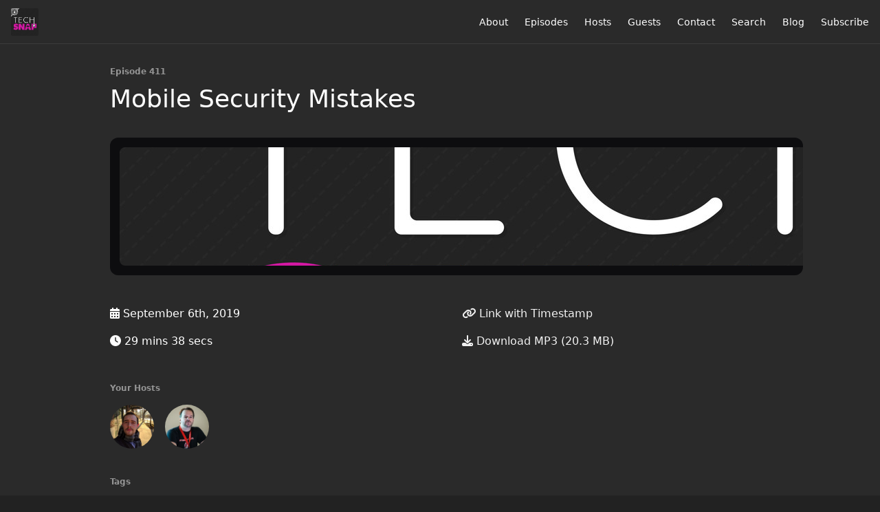

--- FILE ---
content_type: text/html; charset=utf-8
request_url: https://techsnap.systems/411
body_size: 8856
content:
<!DOCTYPE html>
<html>
  <head>
    <meta charset="utf-8" />
    <meta content="IE=edge,chrome=1" http-equiv="X-UA-Compatible" />
    <meta content="width=device-width, initial-scale=1" name="viewport" />
    <meta name="generator" content="Fireside 2.1">
    <meta name="title" content="TechSNAP 411: Mobile Security Mistakes">
    <title>TechSNAP 411: Mobile Security Mistakes</title>
    <!--

        ______________                   ______________
        ___  ____/__(_)_____________________(_)_____  /____
        __  /_   __  /__  ___/  _ \_  ___/_  /_  __  /_  _ \
        _  __/   _  / _  /   /  __/(__  )_  / / /_/ / /  __/
        /_/      /_/  /_/    \___//____/ /_/  \__,_/  \___/

        Fireside v2.1

-->
    <link rel="canonical" href="https://techsnap.systems/411">
    <meta name="description" content="We take a look at a few recent zero-day vulnerabilities for iOS and Android and find targeted attacks, bad assumptions, and changing markets.">
    <meta name="author" content="Jupiter Broadcasting">
    <link rel="alternate" type="application/rss+xml" title="TechSNAP RSS Feed" href="https://techsnap.systems/rss" />
    <link rel="alternate" title="TechSNAP JSON Feed" type="application/json" href="https://techsnap.systems/json" />

    <link rel="shortcut icon" type="image/png" href="https://media24.fireside.fm/file/fireside-images-2024/podcasts/images/9/95197d05-40d6-4e68-8e0b-2f586ce8dc55/favicon.png?v=4" />
    <link rel="apple-touch-icon" type="image/png" href="https://media24.fireside.fm/file/fireside-images-2024/podcasts/images/9/95197d05-40d6-4e68-8e0b-2f586ce8dc55/touch_icon_iphone.png?v=4" sizes="57x57" />
    <link rel="apple-touch-icon" type="image/png" href="https://media24.fireside.fm/file/fireside-images-2024/podcasts/images/9/95197d05-40d6-4e68-8e0b-2f586ce8dc55/touch_icon_iphone.png?v=4" sizes="114x114" />
    <link rel="apple-touch-icon" type="image/png" href="https://media24.fireside.fm/file/fireside-images-2024/podcasts/images/9/95197d05-40d6-4e68-8e0b-2f586ce8dc55/touch_icon_ipad.png?v=4" sizes="72x72" />
    <link rel="apple-touch-icon" type="image/png" href="https://media24.fireside.fm/file/fireside-images-2024/podcasts/images/9/95197d05-40d6-4e68-8e0b-2f586ce8dc55/touch_icon_ipad.png?v=4" sizes="144x144" />

      <link rel="stylesheet" media="all" href="https://a.fireside.fm/assets/v1/themes/minimal-dark-1fe8143244808d3911a61d5992772a0a2e8d5d3e03af024eb624c16bdf59b1a4.css" data-turbolinks-track="true" />

    <meta name="csrf-param" content="authenticity_token" />
<meta name="csrf-token" content="i3ZZ71pYiFvsKstlcIZlD6kztCqtJvABOHM4Qm3_6pfKMiVQB8sMj6ZsF42WMOdHlxlfCEUQ6OMOpvkmkRxTCw" />
    
    
    <script src="https://a.fireside.fm/assets/v1/sub-2fc9f7c040bd4f21d2448c82e2f985c50d3304f3892dd254273e92a54f2b9434.js" data-turbolinks-track="true"></script>
    

    


      <meta property="fb:app_id" content="373240746396508">
  <meta property="og:title" content="Mobile Security Mistakes" />
  <meta property="og:url" content="https://techsnap.systems/411" />
  <meta property="og:type" content="website" />
  <meta property="og:description" content="We take a look at a few recent zero-day vulnerabilities for iOS and Android and find targeted attacks, bad assumptions, and changing markets." />
  <meta property="og:audio:secure_url" content="https://aphid.fireside.fm/d/1437767933/95197d05-40d6-4e68-8e0b-2f586ce8dc55/b9fd8f0e-82a3-44bb-b373-eea0ac62412d.mp3" />
  <meta property="og:audio:type" content="audio/vnd.facebook.bridge" />
  <meta property="og:site_name" content="TechSNAP" />
  <meta property="og:image" content="https://media24.fireside.fm/file/fireside-images-2024/podcasts/images/9/95197d05-40d6-4e68-8e0b-2f586ce8dc55/cover_medium.jpg?v=0" />
  <meta property="og:imageWidth" content="1400" />
  <meta property="og:imageHeight" content="1400" />

    	<meta name="twitter:card" content="player" />
  <meta name="twitter:player" content="https://player.fireside.fm/v2/sHzmXDIv+3t6myLyA/twitter" />
  <meta name="twitter:player:width" content="290" />
  <meta name="twitter:player:height" content="58" />
  <meta name="twitter:player:stream" content="https://aphid.fireside.fm/d/1437767933/95197d05-40d6-4e68-8e0b-2f586ce8dc55/b9fd8f0e-82a3-44bb-b373-eea0ac62412d.mp3" />
  <meta name="twitter:player:stream:content_type" content="audio/mpeg" />
  <meta name="twitter:site" content="@firesidefm">
  <meta name="twitter:url" content="https://techsnap.systems/411">
  <meta name="twitter:title" content="TechSNAP 411: Mobile Security Mistakes">
  <meta name="twitter:description" content="We take a look at a few recent zero-day vulnerabilities for iOS and Android and find targeted attacks, bad assumptions, and changing markets.">
  <meta name="twitter:image" content="https://media24.fireside.fm/file/fireside-images-2024/podcasts/images/9/95197d05-40d6-4e68-8e0b-2f586ce8dc55/cover_medium.jpg?v=0">

  </head>
    <body>
    
<div id="fb-root"></div>

<header class="fixed-header">
  <a class="fixed-header-logo" href="https://techsnap.systems">
    <img id="cover-small" src="https://media24.fireside.fm/file/fireside-images-2024/podcasts/images/9/95197d05-40d6-4e68-8e0b-2f586ce8dc55/cover_small.jpg?v=4" />
</a>  <div class="fixed-header-hamburger">
    <span></span>
    <span></span>
    <span></span>
  </div>
  <ul class="fixed-header-nav">

      <li><a href="/about">About</a></li>

    <li><a href="/episodes">Episodes</a></li>

      <li><a href="/hosts">Hosts</a></li>

      <li><a href="/guests">Guests</a></li>

      <li><a href="/contact">Contact</a></li>


      <li><a href="/search">Search</a></li>

      <li><a href="/articles">Blog</a></li>



    <li><a href="/subscribe">Subscribe</a></li>
  </ul>
</header>


<main>
  


<header class="hero">
  <div class="hero-columns">
    <div class="hero-info">
        <h5>Episode 411</h5>
      <h1>Mobile Security Mistakes</h1>

      <div class="episode-details">
          <iframe src="https://player.fireside.fm/v3/sHzmXDIv+3t6myLyA?theme=dark" width="100%" height="200" frameborder="0" scrolling="no" style="border-radius: 8px;"></iframe>
      </div>
      <div class="columns">
        <div class="column">
          <p>
            <i class="fas fa-calendar-alt" aria-hidden="true"></i>
            September 6th, 2019
          </p>
          <p>
            <i class="fas fa-clock" aria-hidden="true"></i>
            29 mins 38 secs
          </p>
        </div>
        <div class="column">
            <p>
              <a id="timestamp_link" href="/411?t=0"><i class="fas fa-link" aria-hidden="true"></i> Link with Timestamp</a>
            </p>
            <p>
              <a href="https://aphid.fireside.fm/d/1437767933/95197d05-40d6-4e68-8e0b-2f586ce8dc55/b9fd8f0e-82a3-44bb-b373-eea0ac62412d.mp3"><i class="fas fa-download" aria-hidden="true"></i> Download MP3 (20.3 MB)</a>
            </p>
        </div>
      </div>
      <div class="columns">
        <div class="column">
          <h5>
            Your Hosts
          </h5>
          <ul class="episode-hosts">
              <li>
                <a title="Wes Payne" href="/hosts/wes">
                  <img src="https://media24.fireside.fm/file/fireside-images-2024/podcasts/images/9/95197d05-40d6-4e68-8e0b-2f586ce8dc55/hosts/f/fcc6a68b-f135-49a8-b855-cd4fee829433/avatar_small.jpg?v=1" />
</a>              </li>
              <li>
                <a title="Jim Salter" href="/hosts/jimsalter">
                  <img src="https://media24.fireside.fm/file/fireside-images-2024/podcasts/images/9/95197d05-40d6-4e68-8e0b-2f586ce8dc55/hosts/9/93c9618a-0366-4560-883a-0973b883a43f/avatar_small.jpg?v=0" />
</a>              </li>
          </ul>
        </div>
        <div class="column">
        </div>
      </div>
        <h5>Tags</h5>
        <div class="tags">
            <a class="tag" href="/tags/jailbreak"><i class="fas fa-tag" aria-hidden="true"></i> jailbreak</a>
            <a class="tag" href="/tags/jupiter%20broadcasting"><i class="fas fa-tag" aria-hidden="true"></i> jupiter broadcasting</a>
            <a class="tag" href="/tags/techsnap"><i class="fas fa-tag" aria-hidden="true"></i> techsnap</a>
            <a class="tag" href="/tags/devops"><i class="fas fa-tag" aria-hidden="true"></i> devops</a>
            <a class="tag" href="/tags/sysadmin%20podcast"><i class="fas fa-tag" aria-hidden="true"></i> sysadmin podcast</a>
            <a class="tag" href="/tags/usb%20power%20delivery"><i class="fas fa-tag" aria-hidden="true"></i> usb power delivery</a>
            <a class="tag" href="/tags/thunderbolt"><i class="fas fa-tag" aria-hidden="true"></i> thunderbolt</a>
            <a class="tag" href="/tags/usb-c"><i class="fas fa-tag" aria-hidden="true"></i> usb-c</a>
            <a class="tag" href="/tags/usb4"><i class="fas fa-tag" aria-hidden="true"></i> usb4</a>
            <a class="tag" href="/tags/usb"><i class="fas fa-tag" aria-hidden="true"></i> usb</a>
            <a class="tag" href="/tags/open%20source"><i class="fas fa-tag" aria-hidden="true"></i> open source</a>
            <a class="tag" href="/tags/linux"><i class="fas fa-tag" aria-hidden="true"></i> linux</a>
            <a class="tag" href="/tags/cpu%20load%20balancing"><i class="fas fa-tag" aria-hidden="true"></i> cpu load balancing</a>
            <a class="tag" href="/tags/zerodium"><i class="fas fa-tag" aria-hidden="true"></i> zerodium</a>
            <a class="tag" href="/tags/exploit%20market"><i class="fas fa-tag" aria-hidden="true"></i> exploit market</a>
            <a class="tag" href="/tags/benchmarks"><i class="fas fa-tag" aria-hidden="true"></i> benchmarks</a>
            <a class="tag" href="/tags/numa"><i class="fas fa-tag" aria-hidden="true"></i> numa</a>
            <a class="tag" href="/tags/epyc"><i class="fas fa-tag" aria-hidden="true"></i> epyc</a>
            <a class="tag" href="/tags/amd"><i class="fas fa-tag" aria-hidden="true"></i> amd</a>
            <a class="tag" href="/tags/privilege%20escalation"><i class="fas fa-tag" aria-hidden="true"></i> privilege escalation</a>
            <a class="tag" href="/tags/video4linux"><i class="fas fa-tag" aria-hidden="true"></i> video4linux</a>
            <a class="tag" href="/tags/v4l2"><i class="fas fa-tag" aria-hidden="true"></i> v4l2</a>
            <a class="tag" href="/tags/android"><i class="fas fa-tag" aria-hidden="true"></i> android</a>
            <a class="tag" href="/tags/malware"><i class="fas fa-tag" aria-hidden="true"></i> malware</a>
            <a class="tag" href="/tags/webkit"><i class="fas fa-tag" aria-hidden="true"></i> webkit</a>
            <a class="tag" href="/tags/ipc"><i class="fas fa-tag" aria-hidden="true"></i> ipc</a>
            <a class="tag" href="/tags/libxpc"><i class="fas fa-tag" aria-hidden="true"></i> libxpc</a>
            <a class="tag" href="/tags/google"><i class="fas fa-tag" aria-hidden="true"></i> google</a>
            <a class="tag" href="/tags/project%20zero"><i class="fas fa-tag" aria-hidden="true"></i> project zero</a>
            <a class="tag" href="/tags/zeroday"><i class="fas fa-tag" aria-hidden="true"></i> zeroday</a>
            <a class="tag" href="/tags/exploit%20chain"><i class="fas fa-tag" aria-hidden="true"></i> exploit chain</a>
            <a class="tag" href="/tags/mobile%20security"><i class="fas fa-tag" aria-hidden="true"></i> mobile security</a>
            <a class="tag" href="/tags/security"><i class="fas fa-tag" aria-hidden="true"></i> security</a>
            <a class="tag" href="/tags/apple"><i class="fas fa-tag" aria-hidden="true"></i> apple</a>
            <a class="tag" href="/tags/app%20security"><i class="fas fa-tag" aria-hidden="true"></i> app security</a>
            <a class="tag" href="/tags/mobile%20apps"><i class="fas fa-tag" aria-hidden="true"></i> mobile apps</a>
            <a class="tag" href="/tags/mobile"><i class="fas fa-tag" aria-hidden="true"></i> mobile</a>
            <a class="tag" href="/tags/iphone"><i class="fas fa-tag" aria-hidden="true"></i> iphone</a>
            <a class="tag" href="/tags/ios"><i class="fas fa-tag" aria-hidden="true"></i> ios</a>
        </div>
    </div>
  </div>
</header>

<nav class="links link-list-inline-row">
  <ul>
      <li><a class="btn btn--small" href="https://techsnap.systems/rss"><i class="fas fa-rss" aria-hidden="true"></i> RSS</a></li>
      <li><a class="btn btn--small" href="https://itunes.apple.com/us/podcast/techsnap-mp3/id433059024?mt=2"><i class="fab fa-apple" aria-hidden="true"></i> Apple Podcasts</a></li>
      <li><a class="btn btn--small" href="https://playmusic.app.goo.gl/?ibi=com.google.PlayMusic&amp;isi=691797987&amp;ius=googleplaymusic&amp;apn=com.google.android.music&amp;link=https://play.google.com/music/m/I5wj75prqsncp4rxwqtlkjgndae?t%3DTechSNAP%26pcampaignid%3DMKT-na-all-co-pr-mu-pod-16"><i class="fab fa-google-play" aria-hidden="true"></i> Google Play</a></li>
      <li><a class="btn btn--small" href="https://castbox.fm/channel/TechSNAP-Video-id1201089?country=us"><i class="fas fa-headphones" aria-hidden="true"></i> Castbox</a></li>
      <li><a class="btn btn--small" href="https://castro.fm/itunes/3/"><i class="fas fa-headphones" aria-hidden="true"></i> Castro</a></li>
      <li><a class="btn btn--small" href="http://overcast.fm/itunes433059024/techsnap"><i class="fas fa-headphones" aria-hidden="true"></i> Overcast</a></li>
      <li><a class="btn btn--small" href="http://pca.st/itunes/433059024"><i class="fas fa-headphones" aria-hidden="true"></i> Pocket Casts</a></li>
      <li><a class="btn btn--small" href="https://radiopublic.com/techsnap-6rqrqW"><i class="fas fa-headphones" aria-hidden="true"></i> RadioPublic</a></li>
      <li><a class="btn btn--small" href="https://www.iheart.com/podcast/256-techsnap-31099186/"><i class="fas fa-headphones" aria-hidden="true"></i> iHeartRadio</a></li>
      <li><a class="btn btn--small" href="https://open.spotify.com/show/1mrzjJ9eSkVfsHqLqGcXHD"><i class="fab fa-spotify" aria-hidden="true"></i> Spotify</a></li>
      <li><a class="btn btn--small" href="https://www.stitcher.com/s?fid=28472&amp;refid=stpr"><i class="fas fa-headphones" aria-hidden="true"></i> Stitcher</a></li>
      <li><a class="btn btn--small" href="https://tunein.com/podcasts/Technology-Podcasts/TechSNAP-p1133152/"><i class="fas fa-headphones" aria-hidden="true"></i> TuneIn</a></li>
      <li>
    <a href="#share_modal" class="btn btn--small" data-modal><i class="fas fa-share-square fa-fw" aria-hidden="true"></i> Share</a>
  </li>

  </ul>
</nav>


<section class="split">
  <div class="split-primary prose">
    <header class="section-header">
      <h3>
        About this Episode
      </h3>
    </header>

    <p>We take a look at a few recent zero-day vulnerabilities for iOS and Android and find targeted attacks, bad assumptions, and changing markets.</p>

<p>Plus what to expect from USB4 and an upcoming Linux scheduler speed-up for AMD&#39;s Epyc CPUs.</p>



      <header class="section-header">
        <h3>
          Episode Links
        </h3>
      </header>
      <ul>
        <li><a title="Google says hackers have put ‘monitoring implants’ in iPhones for years | Technology | The Guardian" rel="nofollow" href="https://www.theguardian.com/technology/2019/aug/30/hackers-monitoring-implants-iphones-google-says">Google says hackers have put ‘monitoring implants’ in iPhones for years | Technology | The Guardian</a> &mdash; Their location was uploaded every minute; their device’s keychain, containing all their passwords, was uploaded, as were their chat histories on popular apps including WhatsApp, Telegram and iMessage, their address book, and their Gmail database.</li><li><a title="Project Zero: A very deep dive into iOS Exploit chains found in the wild" rel="nofollow" href="https://googleprojectzero.blogspot.com/2019/08/a-very-deep-dive-into-ios-exploit.html">Project Zero: A very deep dive into iOS Exploit chains found in the wild</a> &mdash; We discovered exploits for a total of fourteen vulnerabilities across the five exploit chains: seven for the iPhone’s web browser, five for the kernel and two separate sandbox escapes. </li><li><a title="Project Zero: In-the-wild iOS Exploit Chain 1" rel="nofollow" href="https://googleprojectzero.blogspot.com/2019/08/in-wild-ios-exploit-chain-1.html">Project Zero: In-the-wild iOS Exploit Chain 1</a> &mdash; This exploit provides evidence that these exploit chains were likely written contemporaneously with their supported iOS versions; that is, the exploit techniques which were used suggest that this exploit was written around the time of iOS 10. This suggests that this group had a capability against a fully patched iPhone for at least two years.  </li><li><a title="Project Zero: In-the-wild iOS Exploit Chain 3" rel="nofollow" href="https://googleprojectzero.blogspot.com/2019/08/in-wild-ios-exploit-chain-3.html">Project Zero: In-the-wild iOS Exploit Chain 3</a> &mdash; It’s difficult to understand how this error could be introduced into a core IPC library that shipped to end users. While errors are common in software development, a serious one like this should have quickly been found by a unit test, code review or even fuzzing. </li><li><a title="Project Zero: JSC Exploits" rel="nofollow" href="https://googleprojectzero.blogspot.com/2019/08/jsc-exploits.html">Project Zero: JSC Exploits</a> &mdash; In this post, we will take a look at the WebKit exploits used to gain an initial foothold onto the iOS device and stage the privilege escalation exploits. All exploits here achieve shellcode execution inside the sandboxed renderer process (WebContent) on iOS.</li><li><a title="Project Zero: Implant Teardown" rel="nofollow" href="https://googleprojectzero.blogspot.com/2019/08/implant-teardown.html">Project Zero: Implant Teardown</a> &mdash; There is no visual indicator on the device that the implant is running. There's no way for a user on iOS to view a process listing, so the implant binary makes no attempt to hide its execution from the system. The implant is primarily focused on stealing files and uploading live location data. The implant requests commands from a command and control server every 60 seconds.The implant has access to all the database files (on the victim’s phone) used by popular end-to-end encryption apps like Whatsapp, Telegram and iMessage.</li><li><a title="iPhone Hackers Caught By Google Also Targeted Android And Microsoft Windows, Say Sources" rel="nofollow" href="https://www.forbes.com/sites/thomasbrewster/2019/09/01/iphone-hackers-caught-by-google-also-targeted-android-and-microsoft-windows-say-sources/#374244a44adf">iPhone Hackers Caught By Google Also Targeted Android And Microsoft Windows, Say Sources</a> &mdash; Multiple sources with knowledge of the situation said that Google’s own Android operating system and Microsoft Windows PCs were also targeted in a campaign that sought to infect the computers and smartphones of the Uighur ethnic group in China.</li><li><a title="Google&#39;s Shocking Decision To Ignore A Critical Android Vulnerability In Latest Security Update" rel="nofollow" href="https://www.forbes.com/sites/jeanbaptiste/2019/09/05/googles-shocking-decision-to-ignore-a-critical-android-vulnerability-in-its-latest-security-update/#5fa2487213bb">Google's Shocking Decision To Ignore A Critical Android Vulnerability In Latest Security Update</a> &mdash; Despite immediately acknowledging the vulnerability and confirming in June that it will be fixed, Google had not provided an estimated time frame for the patch.</li><li><a title="Android Zero-Day Bug Opens Door to Privilege Escalation Attack, Researchers Warn | Threatpost" rel="nofollow" href="https://threatpost.com/android-zero-day-bug-opens-door-to-privilege-escalation-attack-researchers-warn/148014/">Android Zero-Day Bug Opens Door to Privilege Escalation Attack, Researchers Warn | Threatpost</a> &mdash; “In the unlikely event an attacker succeeds in exploiting this bug, they would effectively have complete control over the target device,” he told Threatpost. Once an attacker obtains escalated privileges, “it means they could completely take over a device if they can convince a user to install and run their application,”</li><li><a title="Why &#39;Zero Day&#39; Android Hacking Now Costs More Than iOS Attacks | WIRED" rel="nofollow" href="https://www.wired.com/story/android-zero-day-more-than-ios-zerodium/">Why 'Zero Day' Android Hacking Now Costs More Than iOS Attacks | WIRED</a> &mdash; "During the last few months, we have observed an increase in the number of iOS exploits, mostly Safari and iMessage chains, being developed and sold by researchers from all around the world. The zero-day market is so flooded by iOS exploits that we've recently started refusing some them"</li><li><a title="Linux 5.4 Kernel To Bring Improved Load Balancing On AMD EPYC Servers" rel="nofollow" href="https://www.phoronix.com/scan.php?page=news_item&amp;px=Linux-5.4-Improve-EPYC-Balance">Linux 5.4 Kernel To Bring Improved Load Balancing On AMD EPYC Servers</a> &mdash; The scheduler topology improvement by SUSE's Matt Fleming changes the behavior as currently it turns out for EPYC hardware the kernel has failed to properly load balance across NUMA nodes on different sockets. </li><li><a title="USB4 is coming soon and will (mostly) unify USB and Thunderbolt | Ars Technica" rel="nofollow" href="https://arstechnica.com/gadgets/2019/09/usb4-is-coming-soon-and-will-mostly-unify-usb-and-thunderbolt/?comments=1&amp;start=40">USB4 is coming soon and will (mostly) unify USB and Thunderbolt | Ars Technica</a> &mdash; The USB Implementers Forum published the official USB4 protocol specification. If your initial reaction was "oh no, not again," don't worry—the new spec is backward-compatible with USB 2 and USB 3, and it uses the same USB Type-C connectors that modern USB 3 devices do.</li>
      </ul>

  </div>

  <aside class="split-secondary">
  </aside>
</section>


  <nav class="episode-nav">
      <a class="btn" href="/410">← Previous episode</a>
      <a class="btn" href="/412">Next episode →</a>
  </nav>
</main>

<footer class="footer">
  <h5 class="footer-title">
    <strong>
      TechSNAP
    </strong>
        is © 2026 by Jupiter Broadcasting
  </h5>
  <ul class="footer-nav">
      <li><a href="/about">About</a></li>

    <li><a href="/episodes">Episodes</a></li>

      <li><a href="/hosts">Hosts</a></li>

      <li><a href="/guests">Guests</a></li>

      <li><a href="/contact">Contact</a></li>


      <li><a href="/search">Search</a></li>

      <li><a href="/articles">Blog</a></li>



    <li><a href="/subscribe">Subscribe</a></li>
  </ul>
</footer>


<div id="share_modal" class="modal">
  <header class="modal-header">
    Share This Episode
  </header>
  <div class="modal-content">
    <form action="#" accept-charset="UTF-8" method="post"><input type="hidden" name="authenticity_token" value="D9uJl8UOjE4RFDnjm9ayqEvOCud1FMKDnX-q9D9f90NJfrVMvrdBMPnu8eRPbMFuiBy47V_IHuWwIkXg8apf5A" autocomplete="off" />
      <h5>Episode Link</h5>
      <input type="text" name="share_url" id="share_url" value="https://techsnap.systems/411" />
      <p>A direct link to this episode page.</p>

      <h5>Embeddable Audio Player</h5>
      <input type="text" name="embed" id="embed" value="&lt;iframe src=&quot;https://player.fireside.fm/v3/sHzmXDIv+3t6myLyA?theme=dark&quot; width=&quot;100%&quot; height=&quot;200&quot; frameborder=&quot;0&quot; scrolling=&quot;no&quot; style=&quot;border-radius: 8px;&quot;&gt;&lt;/iframe&gt;" />
      <p>Paste this code to embed an HTML5 audio player with controls.</p>
      <h5>Download URL</h5>
      <input type="text" name="share_url" id="share_url" value="https://aphid.fireside.fm/d/1437767933/95197d05-40d6-4e68-8e0b-2f586ce8dc55/b9fd8f0e-82a3-44bb-b373-eea0ac62412d.mp3" />
      <p>Useful if you want to create a direct download link, embed in your own player, post from another publishing engine, link to from Patreon, etc.'</p>
</form>    <h5>Social Network Quick Links</h5>
    <div class="modal-share">
      <a class="twitter-share-button"
        data-size="large"
        data-url="https://techsnap.systems/411"
        data-via="firesidefm"
        href="https://twitter.com/intent/tweet?text=I%27m+listening+to+TechSNAP+411%3A+Mobile+Security+Mistakes">
        Tweet</a>

      <div class="fb-share-button"
        data-href="https://techsnap.systems/411"
        data-layout="button"
        data-size="large">
      </div>
    </div>
  </div>
</div>


<script>
  // Get the timecode (in seconds) from the URL
  var seconds = getUrlParameter('t');

  $(function() {
    // Create a new instance of the MediaElement Player
    $('#audio_player').mediaelementplayer({
      audioHeight: 40,
      startVolume: 1.0,
      alwaysShowHours: true,
      features: ['playpause','progress','current','|','duration','volume','speed'],
      success: function(mediaElement, originalNode) {
        mediaElement.addEventListener('loadeddata', function() {
          // Player is ready
          // Set the playhead based on URL parameters
          if (parseInt(seconds) > 0) {
            mediaElement.setCurrentTime(parseInt(seconds));
          }
        }, false);

        // When the user actually presses play, send a request to Aphid to track
        // the play and update the play-count in a more accurate fashion.
        // This avoids the false-downloads that Safari generates on page-load.
        var playcount = 0;
        mediaElement.addEventListener('playing', function() {
          if (playcount==0) {
            jQuery.get("https://aphid.fireside.fm/d/1437767933/95197d05-40d6-4e68-8e0b-2f586ce8dc55/b9fd8f0e-82a3-44bb-b373-eea0ac62412d.mp3");
            playcount += 1;
          }
        }, false);

        // Listener to update the Link with Timecode URL
        mediaElement.addEventListener('timeupdate', function(e) {
          $("#timestamp_link").prop("href", "/411?t=" + parseInt(mediaElement.currentTime));
        }, false);
      }
    });

    // Activate modals
    $('a[data-modal]').click(function(event) {
      $(this).modal({
        fadeDuration: 100,
      });
      return false;
    });
  });

  // Twitter Share code
  window.twttr = (function(d, s, id) {
    var js, fjs = d.getElementsByTagName(s)[0],
      t = window.twttr || {};
    if (d.getElementById(id)) return t;
    js = d.createElement(s);
    js.id = id;
    js.src = "https://platform.twitter.com/widgets.js";
    fjs.parentNode.insertBefore(js, fjs);

    t._e = [];
    t.ready = function(f) {
      t._e.push(f);
    };

    return t;
  }(document, "script", "twitter-wjs"));

  // Facebook Share Code
  (function(d, s, id) {
    var js, fjs = d.getElementsByTagName(s)[0];
    if (d.getElementById(id)) return;
    js = d.createElement(s); js.id = id;
    js.src = "//connect.facebook.net/en_US/sdk.js#xfbml=1&version=v2.7&appId=199922820059602";
    fjs.parentNode.insertBefore(js, fjs);
	}(document, 'script', 'facebook-jssdk'));

</script>

    <footer class="site-footer">
  <a title="Powered by Fireside" class="fireside-link" href="https://fireside.fm">
    <img style="margin-bottom: .5em;" src="https://a.fireside.fm/assets/v1/logo/logo-256x256-cb70064014cf3a936afe95853012c1386e4be20a9e7ac677316e591a99fb2999.png" />
    <span>Powered by Fireside</span>
</a></footer>

    
  </body>
</html>
